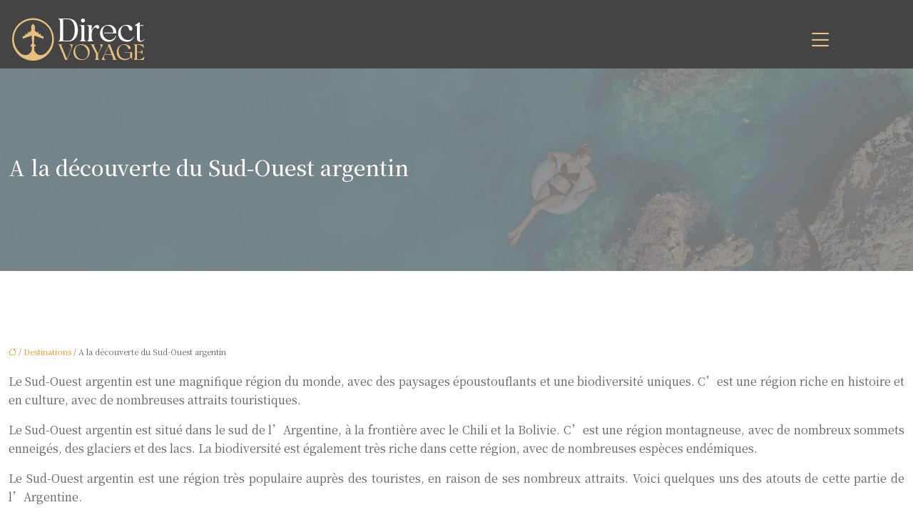

--- FILE ---
content_type: text/html; charset=UTF-8
request_url: https://www.direct-voyage.com/a-la-decouverte-du-sud-ouest-argentin/
body_size: 12352
content:
<!DOCTYPE html>
<html lang="fr-FR">
<head>
<meta charset="UTF-8" />
<meta name="viewport" content="width=device-width">
<link rel="shortcut icon" href="/wp-content/uploads/2022/10/favicon-direct-voyage.svg" />
<script type="application/ld+json">
{
    "@context": "https://schema.org",
    "@graph": [
        {
            "@type": "WebSite",
            "@id": "https://www.direct-voyage.com#website",
            "url": "https://www.direct-voyage.com",
            "name": "direct-voyage",
            "inLanguage": "fr-FR",
            "publisher": {
                "@id": "https://www.direct-voyage.com#organization"
            }
        },
        {
            "@type": "Organization",
            "@id": "https://www.direct-voyage.com#organization",
            "name": "direct-voyage",
            "url": "https://www.direct-voyage.com",
            "logo": {
                "@type": "ImageObject",
                "@id": "https://www.direct-voyage.com#logo",
                "url": "https://www.direct-voyage.com/wp-content/uploads/2022/10/logo-direct-voyage-1.svg"
            }
        },
        {
            "@type": "Person",
            "@id": "https://www.direct-voyage.com/author/direct-voyage#person",
            "name": "admin",
            "jobTitle": "Rédaction Web",
            "url": "https://www.direct-voyage.com/author/direct-voyage",
            "worksFor": {
                "@id": "https://www.direct-voyage.com#organization"
            },
            "image": {
                "@type": "ImageObject",
                "url": ""
            }
        },
        {
            "@type": "WebPage",
            "@id": "https://www.direct-voyage.com/a-la-decouverte-du-sud-ouest-argentin/#webpage",
            "url": "https://www.direct-voyage.com/a-la-decouverte-du-sud-ouest-argentin/",
            "name": "Les merveilles du Sud-Ouest argentin : un voyage inoubliable !",
            "isPartOf": {
                "@id": "https://www.direct-voyage.com#website"
            },
            "breadcrumb": {
                "@id": "https://www.direct-voyage.com/a-la-decouverte-du-sud-ouest-argentin/#breadcrumb"
            },
            "inLanguage": "fr_FR"
        },
        {
            "@type": "Article",
            "@id": "https://www.direct-voyage.com/a-la-decouverte-du-sud-ouest-argentin/#article",
            "headline": "A la découverte du Sud-Ouest argentin",
            "description": "Découvrez les paysages magnifiques et la culture riche du Sud-Ouest argentin De la ville animée de Buenos Aires aux montagnes enneigées de Patagonie, cette région a beaucoup à offrir",
            "mainEntityOfPage": {
                "@id": "https://www.direct-voyage.com/a-la-decouverte-du-sud-ouest-argentin/#webpage"
            },
            "wordCount": 1362,
            "isAccessibleForFree": true,
            "articleSection": [
                "Destinations"
            ],
            "datePublished": "2022-09-24T09:45:32+00:00",
            "author": {
                "@id": "https://www.direct-voyage.com/author/direct-voyage#person"
            },
            "publisher": {
                "@id": "https://www.direct-voyage.com#organization"
            },
            "inLanguage": "fr-FR"
        },
        {
            "@type": "BreadcrumbList",
            "@id": "https://www.direct-voyage.com/a-la-decouverte-du-sud-ouest-argentin/#breadcrumb",
            "itemListElement": [
                {
                    "@type": "ListItem",
                    "position": 1,
                    "name": "Accueil",
                    "item": "https://www.direct-voyage.com/"
                },
                {
                    "@type": "ListItem",
                    "position": 2,
                    "name": "Destinations",
                    "item": "https://www.direct-voyage.com/destinations/"
                },
                {
                    "@type": "ListItem",
                    "position": 3,
                    "name": "A la découverte du Sud-Ouest argentin",
                    "item": "https://www.direct-voyage.com/a-la-decouverte-du-sud-ouest-argentin/"
                }
            ]
        }
    ]
}</script>
<meta name='robots' content='max-image-preview:large' />
	<style>img:is([sizes="auto" i], [sizes^="auto," i]) { contain-intrinsic-size: 3000px 1500px }</style>
	<title>Les merveilles du Sud-Ouest argentin : un voyage inoubliable !</title><meta name="description" content="Découvrez les paysages magnifiques et la culture riche du Sud-Ouest argentin De la ville animée de Buenos Aires aux montagnes enneigées de Patagonie, cette région a beaucoup à offrir"><link rel='stylesheet' id='wp-block-library-css' href='https://www.direct-voyage.com/wp-includes/css/dist/block-library/style.min.css?ver=948e9564bf13525f8605b4c54dae2262' type='text/css' media='all' />
<style id='global-styles-inline-css' type='text/css'>
:root{--wp--preset--aspect-ratio--square: 1;--wp--preset--aspect-ratio--4-3: 4/3;--wp--preset--aspect-ratio--3-4: 3/4;--wp--preset--aspect-ratio--3-2: 3/2;--wp--preset--aspect-ratio--2-3: 2/3;--wp--preset--aspect-ratio--16-9: 16/9;--wp--preset--aspect-ratio--9-16: 9/16;--wp--preset--color--black: #000000;--wp--preset--color--cyan-bluish-gray: #abb8c3;--wp--preset--color--white: #ffffff;--wp--preset--color--pale-pink: #f78da7;--wp--preset--color--vivid-red: #cf2e2e;--wp--preset--color--luminous-vivid-orange: #ff6900;--wp--preset--color--luminous-vivid-amber: #fcb900;--wp--preset--color--light-green-cyan: #7bdcb5;--wp--preset--color--vivid-green-cyan: #00d084;--wp--preset--color--pale-cyan-blue: #8ed1fc;--wp--preset--color--vivid-cyan-blue: #0693e3;--wp--preset--color--vivid-purple: #9b51e0;--wp--preset--color--base: #f9f9f9;--wp--preset--color--base-2: #ffffff;--wp--preset--color--contrast: #111111;--wp--preset--color--contrast-2: #636363;--wp--preset--color--contrast-3: #A4A4A4;--wp--preset--color--accent: #cfcabe;--wp--preset--color--accent-2: #c2a990;--wp--preset--color--accent-3: #d8613c;--wp--preset--color--accent-4: #b1c5a4;--wp--preset--color--accent-5: #b5bdbc;--wp--preset--gradient--vivid-cyan-blue-to-vivid-purple: linear-gradient(135deg,rgba(6,147,227,1) 0%,rgb(155,81,224) 100%);--wp--preset--gradient--light-green-cyan-to-vivid-green-cyan: linear-gradient(135deg,rgb(122,220,180) 0%,rgb(0,208,130) 100%);--wp--preset--gradient--luminous-vivid-amber-to-luminous-vivid-orange: linear-gradient(135deg,rgba(252,185,0,1) 0%,rgba(255,105,0,1) 100%);--wp--preset--gradient--luminous-vivid-orange-to-vivid-red: linear-gradient(135deg,rgba(255,105,0,1) 0%,rgb(207,46,46) 100%);--wp--preset--gradient--very-light-gray-to-cyan-bluish-gray: linear-gradient(135deg,rgb(238,238,238) 0%,rgb(169,184,195) 100%);--wp--preset--gradient--cool-to-warm-spectrum: linear-gradient(135deg,rgb(74,234,220) 0%,rgb(151,120,209) 20%,rgb(207,42,186) 40%,rgb(238,44,130) 60%,rgb(251,105,98) 80%,rgb(254,248,76) 100%);--wp--preset--gradient--blush-light-purple: linear-gradient(135deg,rgb(255,206,236) 0%,rgb(152,150,240) 100%);--wp--preset--gradient--blush-bordeaux: linear-gradient(135deg,rgb(254,205,165) 0%,rgb(254,45,45) 50%,rgb(107,0,62) 100%);--wp--preset--gradient--luminous-dusk: linear-gradient(135deg,rgb(255,203,112) 0%,rgb(199,81,192) 50%,rgb(65,88,208) 100%);--wp--preset--gradient--pale-ocean: linear-gradient(135deg,rgb(255,245,203) 0%,rgb(182,227,212) 50%,rgb(51,167,181) 100%);--wp--preset--gradient--electric-grass: linear-gradient(135deg,rgb(202,248,128) 0%,rgb(113,206,126) 100%);--wp--preset--gradient--midnight: linear-gradient(135deg,rgb(2,3,129) 0%,rgb(40,116,252) 100%);--wp--preset--gradient--gradient-1: linear-gradient(to bottom, #cfcabe 0%, #F9F9F9 100%);--wp--preset--gradient--gradient-2: linear-gradient(to bottom, #C2A990 0%, #F9F9F9 100%);--wp--preset--gradient--gradient-3: linear-gradient(to bottom, #D8613C 0%, #F9F9F9 100%);--wp--preset--gradient--gradient-4: linear-gradient(to bottom, #B1C5A4 0%, #F9F9F9 100%);--wp--preset--gradient--gradient-5: linear-gradient(to bottom, #B5BDBC 0%, #F9F9F9 100%);--wp--preset--gradient--gradient-6: linear-gradient(to bottom, #A4A4A4 0%, #F9F9F9 100%);--wp--preset--gradient--gradient-7: linear-gradient(to bottom, #cfcabe 50%, #F9F9F9 50%);--wp--preset--gradient--gradient-8: linear-gradient(to bottom, #C2A990 50%, #F9F9F9 50%);--wp--preset--gradient--gradient-9: linear-gradient(to bottom, #D8613C 50%, #F9F9F9 50%);--wp--preset--gradient--gradient-10: linear-gradient(to bottom, #B1C5A4 50%, #F9F9F9 50%);--wp--preset--gradient--gradient-11: linear-gradient(to bottom, #B5BDBC 50%, #F9F9F9 50%);--wp--preset--gradient--gradient-12: linear-gradient(to bottom, #A4A4A4 50%, #F9F9F9 50%);--wp--preset--font-size--small: 13px;--wp--preset--font-size--medium: 20px;--wp--preset--font-size--large: 36px;--wp--preset--font-size--x-large: 42px;--wp--preset--spacing--20: min(1.5rem, 2vw);--wp--preset--spacing--30: min(2.5rem, 3vw);--wp--preset--spacing--40: min(4rem, 5vw);--wp--preset--spacing--50: min(6.5rem, 8vw);--wp--preset--spacing--60: min(10.5rem, 13vw);--wp--preset--spacing--70: 3.38rem;--wp--preset--spacing--80: 5.06rem;--wp--preset--spacing--10: 1rem;--wp--preset--shadow--natural: 6px 6px 9px rgba(0, 0, 0, 0.2);--wp--preset--shadow--deep: 12px 12px 50px rgba(0, 0, 0, 0.4);--wp--preset--shadow--sharp: 6px 6px 0px rgba(0, 0, 0, 0.2);--wp--preset--shadow--outlined: 6px 6px 0px -3px rgba(255, 255, 255, 1), 6px 6px rgba(0, 0, 0, 1);--wp--preset--shadow--crisp: 6px 6px 0px rgba(0, 0, 0, 1);}:root { --wp--style--global--content-size: 1320px;--wp--style--global--wide-size: 1920px; }:where(body) { margin: 0; }.wp-site-blocks { padding-top: var(--wp--style--root--padding-top); padding-bottom: var(--wp--style--root--padding-bottom); }.has-global-padding { padding-right: var(--wp--style--root--padding-right); padding-left: var(--wp--style--root--padding-left); }.has-global-padding > .alignfull { margin-right: calc(var(--wp--style--root--padding-right) * -1); margin-left: calc(var(--wp--style--root--padding-left) * -1); }.has-global-padding :where(:not(.alignfull.is-layout-flow) > .has-global-padding:not(.wp-block-block, .alignfull)) { padding-right: 0; padding-left: 0; }.has-global-padding :where(:not(.alignfull.is-layout-flow) > .has-global-padding:not(.wp-block-block, .alignfull)) > .alignfull { margin-left: 0; margin-right: 0; }.wp-site-blocks > .alignleft { float: left; margin-right: 2em; }.wp-site-blocks > .alignright { float: right; margin-left: 2em; }.wp-site-blocks > .aligncenter { justify-content: center; margin-left: auto; margin-right: auto; }:where(.wp-site-blocks) > * { margin-block-start: 1.2rem; margin-block-end: 0; }:where(.wp-site-blocks) > :first-child { margin-block-start: 0; }:where(.wp-site-blocks) > :last-child { margin-block-end: 0; }:root { --wp--style--block-gap: 1.2rem; }:root :where(.is-layout-flow) > :first-child{margin-block-start: 0;}:root :where(.is-layout-flow) > :last-child{margin-block-end: 0;}:root :where(.is-layout-flow) > *{margin-block-start: 1.2rem;margin-block-end: 0;}:root :where(.is-layout-constrained) > :first-child{margin-block-start: 0;}:root :where(.is-layout-constrained) > :last-child{margin-block-end: 0;}:root :where(.is-layout-constrained) > *{margin-block-start: 1.2rem;margin-block-end: 0;}:root :where(.is-layout-flex){gap: 1.2rem;}:root :where(.is-layout-grid){gap: 1.2rem;}.is-layout-flow > .alignleft{float: left;margin-inline-start: 0;margin-inline-end: 2em;}.is-layout-flow > .alignright{float: right;margin-inline-start: 2em;margin-inline-end: 0;}.is-layout-flow > .aligncenter{margin-left: auto !important;margin-right: auto !important;}.is-layout-constrained > .alignleft{float: left;margin-inline-start: 0;margin-inline-end: 2em;}.is-layout-constrained > .alignright{float: right;margin-inline-start: 2em;margin-inline-end: 0;}.is-layout-constrained > .aligncenter{margin-left: auto !important;margin-right: auto !important;}.is-layout-constrained > :where(:not(.alignleft):not(.alignright):not(.alignfull)){max-width: var(--wp--style--global--content-size);margin-left: auto !important;margin-right: auto !important;}.is-layout-constrained > .alignwide{max-width: var(--wp--style--global--wide-size);}body .is-layout-flex{display: flex;}.is-layout-flex{flex-wrap: wrap;align-items: center;}.is-layout-flex > :is(*, div){margin: 0;}body .is-layout-grid{display: grid;}.is-layout-grid > :is(*, div){margin: 0;}body{--wp--style--root--padding-top: 0px;--wp--style--root--padding-right: var(--wp--preset--spacing--50);--wp--style--root--padding-bottom: 0px;--wp--style--root--padding-left: var(--wp--preset--spacing--50);}a:where(:not(.wp-element-button)){text-decoration: underline;}:root :where(a:where(:not(.wp-element-button)):hover){text-decoration: none;}:root :where(.wp-element-button, .wp-block-button__link){background-color: var(--wp--preset--color--contrast);border-radius: .33rem;border-color: var(--wp--preset--color--contrast);border-width: 0;color: var(--wp--preset--color--base);font-family: inherit;font-size: var(--wp--preset--font-size--small);font-style: normal;font-weight: 500;line-height: inherit;padding-top: 0.6rem;padding-right: 1rem;padding-bottom: 0.6rem;padding-left: 1rem;text-decoration: none;}:root :where(.wp-element-button:hover, .wp-block-button__link:hover){background-color: var(--wp--preset--color--contrast-2);border-color: var(--wp--preset--color--contrast-2);color: var(--wp--preset--color--base);}:root :where(.wp-element-button:focus, .wp-block-button__link:focus){background-color: var(--wp--preset--color--contrast-2);border-color: var(--wp--preset--color--contrast-2);color: var(--wp--preset--color--base);outline-color: var(--wp--preset--color--contrast);outline-offset: 2px;outline-style: dotted;outline-width: 1px;}:root :where(.wp-element-button:active, .wp-block-button__link:active){background-color: var(--wp--preset--color--contrast);color: var(--wp--preset--color--base);}:root :where(.wp-element-caption, .wp-block-audio figcaption, .wp-block-embed figcaption, .wp-block-gallery figcaption, .wp-block-image figcaption, .wp-block-table figcaption, .wp-block-video figcaption){color: var(--wp--preset--color--contrast-2);font-family: var(--wp--preset--font-family--body);font-size: 0.8rem;}.has-black-color{color: var(--wp--preset--color--black) !important;}.has-cyan-bluish-gray-color{color: var(--wp--preset--color--cyan-bluish-gray) !important;}.has-white-color{color: var(--wp--preset--color--white) !important;}.has-pale-pink-color{color: var(--wp--preset--color--pale-pink) !important;}.has-vivid-red-color{color: var(--wp--preset--color--vivid-red) !important;}.has-luminous-vivid-orange-color{color: var(--wp--preset--color--luminous-vivid-orange) !important;}.has-luminous-vivid-amber-color{color: var(--wp--preset--color--luminous-vivid-amber) !important;}.has-light-green-cyan-color{color: var(--wp--preset--color--light-green-cyan) !important;}.has-vivid-green-cyan-color{color: var(--wp--preset--color--vivid-green-cyan) !important;}.has-pale-cyan-blue-color{color: var(--wp--preset--color--pale-cyan-blue) !important;}.has-vivid-cyan-blue-color{color: var(--wp--preset--color--vivid-cyan-blue) !important;}.has-vivid-purple-color{color: var(--wp--preset--color--vivid-purple) !important;}.has-base-color{color: var(--wp--preset--color--base) !important;}.has-base-2-color{color: var(--wp--preset--color--base-2) !important;}.has-contrast-color{color: var(--wp--preset--color--contrast) !important;}.has-contrast-2-color{color: var(--wp--preset--color--contrast-2) !important;}.has-contrast-3-color{color: var(--wp--preset--color--contrast-3) !important;}.has-accent-color{color: var(--wp--preset--color--accent) !important;}.has-accent-2-color{color: var(--wp--preset--color--accent-2) !important;}.has-accent-3-color{color: var(--wp--preset--color--accent-3) !important;}.has-accent-4-color{color: var(--wp--preset--color--accent-4) !important;}.has-accent-5-color{color: var(--wp--preset--color--accent-5) !important;}.has-black-background-color{background-color: var(--wp--preset--color--black) !important;}.has-cyan-bluish-gray-background-color{background-color: var(--wp--preset--color--cyan-bluish-gray) !important;}.has-white-background-color{background-color: var(--wp--preset--color--white) !important;}.has-pale-pink-background-color{background-color: var(--wp--preset--color--pale-pink) !important;}.has-vivid-red-background-color{background-color: var(--wp--preset--color--vivid-red) !important;}.has-luminous-vivid-orange-background-color{background-color: var(--wp--preset--color--luminous-vivid-orange) !important;}.has-luminous-vivid-amber-background-color{background-color: var(--wp--preset--color--luminous-vivid-amber) !important;}.has-light-green-cyan-background-color{background-color: var(--wp--preset--color--light-green-cyan) !important;}.has-vivid-green-cyan-background-color{background-color: var(--wp--preset--color--vivid-green-cyan) !important;}.has-pale-cyan-blue-background-color{background-color: var(--wp--preset--color--pale-cyan-blue) !important;}.has-vivid-cyan-blue-background-color{background-color: var(--wp--preset--color--vivid-cyan-blue) !important;}.has-vivid-purple-background-color{background-color: var(--wp--preset--color--vivid-purple) !important;}.has-base-background-color{background-color: var(--wp--preset--color--base) !important;}.has-base-2-background-color{background-color: var(--wp--preset--color--base-2) !important;}.has-contrast-background-color{background-color: var(--wp--preset--color--contrast) !important;}.has-contrast-2-background-color{background-color: var(--wp--preset--color--contrast-2) !important;}.has-contrast-3-background-color{background-color: var(--wp--preset--color--contrast-3) !important;}.has-accent-background-color{background-color: var(--wp--preset--color--accent) !important;}.has-accent-2-background-color{background-color: var(--wp--preset--color--accent-2) !important;}.has-accent-3-background-color{background-color: var(--wp--preset--color--accent-3) !important;}.has-accent-4-background-color{background-color: var(--wp--preset--color--accent-4) !important;}.has-accent-5-background-color{background-color: var(--wp--preset--color--accent-5) !important;}.has-black-border-color{border-color: var(--wp--preset--color--black) !important;}.has-cyan-bluish-gray-border-color{border-color: var(--wp--preset--color--cyan-bluish-gray) !important;}.has-white-border-color{border-color: var(--wp--preset--color--white) !important;}.has-pale-pink-border-color{border-color: var(--wp--preset--color--pale-pink) !important;}.has-vivid-red-border-color{border-color: var(--wp--preset--color--vivid-red) !important;}.has-luminous-vivid-orange-border-color{border-color: var(--wp--preset--color--luminous-vivid-orange) !important;}.has-luminous-vivid-amber-border-color{border-color: var(--wp--preset--color--luminous-vivid-amber) !important;}.has-light-green-cyan-border-color{border-color: var(--wp--preset--color--light-green-cyan) !important;}.has-vivid-green-cyan-border-color{border-color: var(--wp--preset--color--vivid-green-cyan) !important;}.has-pale-cyan-blue-border-color{border-color: var(--wp--preset--color--pale-cyan-blue) !important;}.has-vivid-cyan-blue-border-color{border-color: var(--wp--preset--color--vivid-cyan-blue) !important;}.has-vivid-purple-border-color{border-color: var(--wp--preset--color--vivid-purple) !important;}.has-base-border-color{border-color: var(--wp--preset--color--base) !important;}.has-base-2-border-color{border-color: var(--wp--preset--color--base-2) !important;}.has-contrast-border-color{border-color: var(--wp--preset--color--contrast) !important;}.has-contrast-2-border-color{border-color: var(--wp--preset--color--contrast-2) !important;}.has-contrast-3-border-color{border-color: var(--wp--preset--color--contrast-3) !important;}.has-accent-border-color{border-color: var(--wp--preset--color--accent) !important;}.has-accent-2-border-color{border-color: var(--wp--preset--color--accent-2) !important;}.has-accent-3-border-color{border-color: var(--wp--preset--color--accent-3) !important;}.has-accent-4-border-color{border-color: var(--wp--preset--color--accent-4) !important;}.has-accent-5-border-color{border-color: var(--wp--preset--color--accent-5) !important;}.has-vivid-cyan-blue-to-vivid-purple-gradient-background{background: var(--wp--preset--gradient--vivid-cyan-blue-to-vivid-purple) !important;}.has-light-green-cyan-to-vivid-green-cyan-gradient-background{background: var(--wp--preset--gradient--light-green-cyan-to-vivid-green-cyan) !important;}.has-luminous-vivid-amber-to-luminous-vivid-orange-gradient-background{background: var(--wp--preset--gradient--luminous-vivid-amber-to-luminous-vivid-orange) !important;}.has-luminous-vivid-orange-to-vivid-red-gradient-background{background: var(--wp--preset--gradient--luminous-vivid-orange-to-vivid-red) !important;}.has-very-light-gray-to-cyan-bluish-gray-gradient-background{background: var(--wp--preset--gradient--very-light-gray-to-cyan-bluish-gray) !important;}.has-cool-to-warm-spectrum-gradient-background{background: var(--wp--preset--gradient--cool-to-warm-spectrum) !important;}.has-blush-light-purple-gradient-background{background: var(--wp--preset--gradient--blush-light-purple) !important;}.has-blush-bordeaux-gradient-background{background: var(--wp--preset--gradient--blush-bordeaux) !important;}.has-luminous-dusk-gradient-background{background: var(--wp--preset--gradient--luminous-dusk) !important;}.has-pale-ocean-gradient-background{background: var(--wp--preset--gradient--pale-ocean) !important;}.has-electric-grass-gradient-background{background: var(--wp--preset--gradient--electric-grass) !important;}.has-midnight-gradient-background{background: var(--wp--preset--gradient--midnight) !important;}.has-gradient-1-gradient-background{background: var(--wp--preset--gradient--gradient-1) !important;}.has-gradient-2-gradient-background{background: var(--wp--preset--gradient--gradient-2) !important;}.has-gradient-3-gradient-background{background: var(--wp--preset--gradient--gradient-3) !important;}.has-gradient-4-gradient-background{background: var(--wp--preset--gradient--gradient-4) !important;}.has-gradient-5-gradient-background{background: var(--wp--preset--gradient--gradient-5) !important;}.has-gradient-6-gradient-background{background: var(--wp--preset--gradient--gradient-6) !important;}.has-gradient-7-gradient-background{background: var(--wp--preset--gradient--gradient-7) !important;}.has-gradient-8-gradient-background{background: var(--wp--preset--gradient--gradient-8) !important;}.has-gradient-9-gradient-background{background: var(--wp--preset--gradient--gradient-9) !important;}.has-gradient-10-gradient-background{background: var(--wp--preset--gradient--gradient-10) !important;}.has-gradient-11-gradient-background{background: var(--wp--preset--gradient--gradient-11) !important;}.has-gradient-12-gradient-background{background: var(--wp--preset--gradient--gradient-12) !important;}.has-small-font-size{font-size: var(--wp--preset--font-size--small) !important;}.has-medium-font-size{font-size: var(--wp--preset--font-size--medium) !important;}.has-large-font-size{font-size: var(--wp--preset--font-size--large) !important;}.has-x-large-font-size{font-size: var(--wp--preset--font-size--x-large) !important;}
:root :where(.wp-block-pullquote){border-radius: var(--wp--preset--spacing--20);font-family: var(--wp--preset--font-family--heading);font-size: var(--wp--preset--font-size--x-large);font-style: italic;font-weight: 400;letter-spacing: 0em;line-height: 1.5;padding-top: var(--wp--preset--spacing--40);padding-bottom: var(--wp--preset--spacing--40);}
:root :where(.wp-block-pullquote cite){font-family: var(--wp--preset--font-family--body);font-size: var(--wp--preset--font-size--medium);font-style: normal;}
:root :where(.wp-block-avatar img){border-radius: 90px;}
:root :where(.wp-block-buttons-is-layout-flow) > :first-child{margin-block-start: 0;}:root :where(.wp-block-buttons-is-layout-flow) > :last-child{margin-block-end: 0;}:root :where(.wp-block-buttons-is-layout-flow) > *{margin-block-start: 0.7rem;margin-block-end: 0;}:root :where(.wp-block-buttons-is-layout-constrained) > :first-child{margin-block-start: 0;}:root :where(.wp-block-buttons-is-layout-constrained) > :last-child{margin-block-end: 0;}:root :where(.wp-block-buttons-is-layout-constrained) > *{margin-block-start: 0.7rem;margin-block-end: 0;}:root :where(.wp-block-buttons-is-layout-flex){gap: 0.7rem;}:root :where(.wp-block-buttons-is-layout-grid){gap: 0.7rem;}
:root :where(.wp-block-calendar table, .wp-block-calendar th){color: var(--wp--preset--color--contrast);}:root :where(.wp-block-calendar.wp-block-calendar table:where(:not(.has-text-color)) th){background-color:var(--wp--preset--color--contrast-2);color:var(--wp--preset--color--base);border-color:var(--wp--preset--color--contrast-2)}:root :where(.wp-block-calendar table:where(:not(.has-text-color)) td){border-color:var(--wp--preset--color--contrast-2)}
:root :where(.wp-block-categories){padding-right: 0px;padding-left: 0px;}:root :where(.wp-block-categories){list-style-type:none;}:root :where(.wp-block-categories li){margin-bottom: 0.5rem;}
:root :where(.wp-block-code){background-color: var(--wp--preset--color--base-2);border-radius: var(--wp--preset--spacing--20);border-color: var(--wp--preset--color--contrast);color: var(--wp--preset--color--contrast-2);font-size: var(--wp--preset--font-size--medium);font-style: normal;font-weight: 400;line-height: 1.6;padding-top: calc(var(--wp--preset--spacing--30) + 0.75rem);padding-right: calc(var(--wp--preset--spacing--30) + 0.75rem);padding-bottom: calc(var(--wp--preset--spacing--30) + 0.75rem);padding-left: calc(var(--wp--preset--spacing--30) + 0.75rem);}
:root :where(.wp-block-comment-author-name){color: var(--wp--preset--color--contrast);font-size: var(--wp--preset--font-size--small);font-style: normal;font-weight: 600;}
:root :where(.wp-block-comment-author-name a:where(:not(.wp-element-button))){text-decoration: none;}
:root :where(.wp-block-comment-author-name a:where(:not(.wp-element-button)):hover){text-decoration: none;}
:root :where(.wp-block-comment-content){font-size: var(--wp--preset--font-size--small);margin-top: var(--wp--preset--spacing--20);margin-bottom: var(--wp--preset--spacing--20);}
:root :where(.wp-block-comment-date){color: var(--wp--preset--color--contrast-2);font-size: var(--wp--preset--font-size--small);margin-top: 0px;margin-bottom: 0px;}
:root :where(.wp-block-comment-date a:where(:not(.wp-element-button))){color: var(--wp--preset--color--contrast-2);text-decoration: none;}
:root :where(.wp-block-comment-date a:where(:not(.wp-element-button)):hover){text-decoration: none;}
:root :where(.wp-block-comment-edit-link){font-size: var(--wp--preset--font-size--small);}
:root :where(.wp-block-comment-edit-link a:where(:not(.wp-element-button))){color: var(--wp--preset--color--contrast-2);text-decoration: none;}
:root :where(.wp-block-comment-edit-link a:where(:not(.wp-element-button)):hover){text-decoration: none;}
:root :where(.wp-block-comment-reply-link){font-size: var(--wp--preset--font-size--small);}
:root :where(.wp-block-comment-reply-link a:where(:not(.wp-element-button))){color: var(--wp--preset--color--contrast-2);text-decoration: none;}
:root :where(.wp-block-comment-reply-link a:where(:not(.wp-element-button)):hover){text-decoration: none;}
:root :where(.wp-block-post-comments-form textarea, .wp-block-post-comments-form input){border-radius:.33rem}
:root :where(.wp-block-comments-pagination){font-size: var(--wp--preset--font-size--small);}
:root :where(.wp-block-comments-pagination-next){font-size: var(--wp--preset--font-size--small);}
:root :where(.wp-block-comments-pagination-numbers){font-size: var(--wp--preset--font-size--small);}
:root :where(.wp-block-comments-pagination-previous){font-size: var(--wp--preset--font-size--small);}
:root :where(.wp-block-footnotes){font-size: var(--wp--preset--font-size--small);}
:root :where(.wp-block-gallery){margin-bottom: var(--wp--preset--spacing--50);}
:root :where(.wp-block-list){padding-left: var(--wp--preset--spacing--10);}
:root :where(.wp-block-loginout input){border-radius:.33rem;padding:calc(0.667em + 2px);border:1px solid #949494;}
:root :where(.wp-block-navigation){font-weight: 500;}
:root :where(.wp-block-navigation a:where(:not(.wp-element-button))){text-decoration: none;}
:root :where(.wp-block-navigation a:where(:not(.wp-element-button)):hover){text-decoration: none;}
:root :where(.wp-block-post-author){font-size: var(--wp--preset--font-size--small);}
:root :where(.wp-block-post-author-name){font-size: var(--wp--preset--font-size--small);}
:root :where(.wp-block-post-author-name a:where(:not(.wp-element-button))){text-decoration: none;}
:root :where(.wp-block-post-author-name a:where(:not(.wp-element-button)):hover){text-decoration: none;}
:root :where(.wp-block-post-date){color: var(--wp--preset--color--contrast-2);font-size: var(--wp--preset--font-size--small);}
:root :where(.wp-block-post-date a:where(:not(.wp-element-button))){color: var(--wp--preset--color--contrast-2);text-decoration: none;}
:root :where(.wp-block-post-date a:where(:not(.wp-element-button)):hover){text-decoration: none;}
:root :where(.wp-block-post-excerpt){line-height: 1.6;}
:root :where(.wp-block-post-featured-image img, .wp-block-post-featured-image .block-editor-media-placeholder, .wp-block-post-featured-image .wp-block-post-featured-image__overlay){border-radius: var(--wp--preset--spacing--20);}
:root :where(.wp-block-post-terms){font-size: var(--wp--preset--font-size--small);}:root :where(.wp-block-post-terms .wp-block-post-terms__prefix){color: var(--wp--preset--color--contrast-2);}
:root :where(.wp-block-post-terms a:where(:not(.wp-element-button))){text-decoration: none;}
:root :where(.wp-block-post-terms a:where(:not(.wp-element-button)):hover){text-decoration: none;}
:root :where(.wp-block-post-title a:where(:not(.wp-element-button))){text-decoration: none;}
:root :where(.wp-block-post-title a:where(:not(.wp-element-button)):hover){text-decoration: none;}
:root :where(.wp-block-query-title span){font-style: italic;}
:root :where(.wp-block-query-no-results){padding-top: var(--wp--preset--spacing--30);}
:root :where(.wp-block-quote){background-color: var(--wp--preset--color--base-2);border-radius: var(--wp--preset--spacing--20);font-family: var(--wp--preset--font-family--heading);font-size: var(--wp--preset--font-size--large);font-style: italic;line-height: 1.3;padding-top: calc(var(--wp--preset--spacing--30) + 0.75rem);padding-right: calc(var(--wp--preset--spacing--30) + 0.75rem);padding-bottom: calc(var(--wp--preset--spacing--30) + 0.75rem);padding-left: calc(var(--wp--preset--spacing--30) + 0.75rem);}:root :where(.wp-block-quote :where(p)){margin-block-start:0;margin-block-end:calc(var(--wp--preset--spacing--10) + 0.5rem);}:root :where(.wp-block-quote :where(:last-child)){margin-block-end:0;}:root :where(.wp-block-quote.has-text-align-right.is-style-plain, .rtl .is-style-plain.wp-block-quote:not(.has-text-align-center):not(.has-text-align-left)){border-width: 0 2px 0 0;padding-left:calc(var(--wp--preset--spacing--20) + 0.5rem);padding-right:calc(var(--wp--preset--spacing--20) + 0.5rem);}:root :where(.wp-block-quote.has-text-align-left.is-style-plain, body:not(.rtl) .is-style-plain.wp-block-quote:not(.has-text-align-center):not(.has-text-align-right)){border-width: 0 0 0 2px;padding-left:calc(var(--wp--preset--spacing--20) + 0.5rem);padding-right:calc(var(--wp--preset--spacing--20) + 0.5rem)}
:root :where(.wp-block-quote cite){font-family: var(--wp--preset--font-family--body);font-size: var(--wp--preset--font-size--small);font-style: normal;}
:root :where(.wp-block-search .wp-block-search__label, .wp-block-search .wp-block-search__input, .wp-block-search .wp-block-search__button){font-size: var(--wp--preset--font-size--small);}:root :where(.wp-block-search .wp-block-search__input){border-radius:.33rem}
:root :where(.wp-block-search .wp-element-button,.wp-block-search  .wp-block-button__link){border-radius: .33rem;}
:root :where(.wp-block-separator){border-color: currentColor;border-width: 0 0 1px 0;border-style: solid;color: var(--wp--preset--color--contrast);}:root :where(.wp-block-separator){}:root :where(.wp-block-separator:not(.is-style-wide):not(.is-style-dots):not(.alignwide):not(.alignfull)){width: var(--wp--preset--spacing--60)}
:root :where(.wp-block-site-tagline){color: var(--wp--preset--color--contrast-2);font-size: var(--wp--preset--font-size--small);}
:root :where(.wp-block-site-title){font-family: var(--wp--preset--font-family--body);font-size: 1.2rem;font-style: normal;font-weight: 600;}
:root :where(.wp-block-site-title a:where(:not(.wp-element-button))){text-decoration: none;}
:root :where(.wp-block-site-title a:where(:not(.wp-element-button)):hover){text-decoration: none;}
</style>
<link rel='stylesheet' id='default-css' href='https://www.direct-voyage.com/wp-content/themes/factory-templates-4/style.css?ver=948e9564bf13525f8605b4c54dae2262' type='text/css' media='all' />
<link rel='stylesheet' id='bootstrap5-css' href='https://www.direct-voyage.com/wp-content/themes/factory-templates-4/css/bootstrap.min.css?ver=948e9564bf13525f8605b4c54dae2262' type='text/css' media='all' />
<link rel='stylesheet' id='bootstrap-icon-css' href='https://www.direct-voyage.com/wp-content/themes/factory-templates-4/css/bootstrap-icons.css?ver=948e9564bf13525f8605b4c54dae2262' type='text/css' media='all' />
<link rel='stylesheet' id='global-css' href='https://www.direct-voyage.com/wp-content/themes/factory-templates-4/css/global.css?ver=948e9564bf13525f8605b4c54dae2262' type='text/css' media='all' />
<link rel='stylesheet' id='light-theme-css' href='https://www.direct-voyage.com/wp-content/themes/factory-templates-4/css/light.css?ver=948e9564bf13525f8605b4c54dae2262' type='text/css' media='all' />
<script type="text/javascript" src="https://code.jquery.com/jquery-3.2.1.min.js?ver=948e9564bf13525f8605b4c54dae2262" id="jquery3.2.1-js"></script>
<script type="text/javascript" src="https://www.direct-voyage.com/wp-content/themes/factory-templates-4/js/fn.js?ver=948e9564bf13525f8605b4c54dae2262" id="default_script-js"></script>
<link rel="https://api.w.org/" href="https://www.direct-voyage.com/wp-json/" /><link rel="alternate" title="JSON" type="application/json" href="https://www.direct-voyage.com/wp-json/wp/v2/posts/142" /><link rel="EditURI" type="application/rsd+xml" title="RSD" href="https://www.direct-voyage.com/xmlrpc.php?rsd" />
<link rel="canonical" href="https://www.direct-voyage.com/a-la-decouverte-du-sud-ouest-argentin/" />
<link rel='shortlink' href='https://www.direct-voyage.com/?p=142' />
<link rel="alternate" title="oEmbed (JSON)" type="application/json+oembed" href="https://www.direct-voyage.com/wp-json/oembed/1.0/embed?url=https%3A%2F%2Fwww.direct-voyage.com%2Fa-la-decouverte-du-sud-ouest-argentin%2F" />
<link rel="alternate" title="oEmbed (XML)" type="text/xml+oembed" href="https://www.direct-voyage.com/wp-json/oembed/1.0/embed?url=https%3A%2F%2Fwww.direct-voyage.com%2Fa-la-decouverte-du-sud-ouest-argentin%2F&#038;format=xml" />
 
<meta name="google-site-verification" content="mPF_B5dIszPY72dye1FGmbPFXq4TpRSTk923OVbAF1o" />
<meta name="google-site-verification" content="IDd2SQ18CVD95QDk0O-WrseW4TfUeXMrJv2QBrSNIik" />
<link rel="preconnect" href="https://fonts.googleapis.com">
<link rel="preconnect" href="https://fonts.gstatic.com" crossorigin>
<link href="https://fonts.googleapis.com/css2?family=Noto+Serif+HK:wght@400;500&display=swap" rel="stylesheet">
 
<style type="text/css">
.default_color_background,.menu-bars{background-color : #444 }.default_color_text,a,h1 span,h2 span,h3 span,h4 span,h5 span,h6 span{color :#444 }.navigation li a,.navigation li.disabled,.navigation li.active a,.owl-dots .owl-dot.active span,.owl-dots .owl-dot:hover span{background-color: #444;}
.block-spc{border-color:#444}
.page-content a{color : #ed951a }.page-content a:hover{color : #e8c17f }.home .body-content a{color : #ed951a }.home .body-content a:hover{color : #e8c17f }body:not(.home) .main-navigation{background-color:#444444}.main-navigation .menu-humber-right,.menu-hamb-left,.creative-left{background-color:#e8c17f}.main-navigation {padding:15px 20px 0px;}.main-navigation.scrolled{padding:0px 0px;}.main-navigation.scrolled{background-color:#444444;}.main-navigation.scrolled{box-shadow: none;-moz-box-shadow: none;-webkit-box-shadow: none;}.main-navigation .logo-main{height: auto;}.main-navigation  .logo-sticky{height: auto;}.main-navigation .sub-menu{background-color: #e8c17f;}nav li a{font-size:17px;}nav li a{line-height:40px;}nav li a{color:#444444!important;}nav li:hover > a,.current-menu-item > a{color:#ed951a!important;}.sub-menu a{color:#333333!important;}.archive h1{color:#fff!important;}.category .subheader,.single .subheader{padding:120px 0px }.archive h1{text-align:center!important;} .archive h2,.cat-description h2{font-size:25px} .archive h2 a,.cat-description h2{color:#444!important;}.archive .readmore{background-color:#e1a944;}.archive .readmore{color:#ffffff;}.archive .readmore:hover{background-color:#333333;}.archive .readmore:hover{color:#ffffff;}.archive .readmore{padding:10px 18px;}.single h1{color:#fff!important;}.single .the-post h2{color:#444!important;}.single .the-post h3{color:#444!important;}.single .the-post h4{color:#444!important;}.single .the-post h5{color:#444!important;}.single .the-post h6{color:#444!important;} .single .post-content a{color:#ed951a} .single .post-content a:hover{color:#e8c17f}.single h1{text-align:left!important;}.single h1{font-size: 30px}.single h2{font-size: 25px}.single h3{font-size: 21px}.single h4{font-size: 18px}.single h5{font-size: 16px}.single h6{font-size: 14px}footer{background-position:top } #back_to_top{background-color:#e1a845;}#back_to_top i, #back_to_top svg{color:#ffffff;} footer{padding:100px 0 0px} #back_to_top {padding:4px 10px 4px;}</style>
<style>:root {
    --color-primary: #444;
    --color-primary-light: #585858;
    --color-primary-dark: #2f2f2f;
    --color-primary-hover: #3d3d3d;
    --color-primary-muted: #6c6c6c;
            --color-background: #fff;
    --color-text: #ffffff;
} </style>
<style id="custom-st" type="text/css">
body{font-family:'Noto Serif HK',serif;font-size:16px;font-weight:400;line-height:26px;color:#626262;overflow-x:hidden;}.main-navigation .navbar{padding-right:7em;}h1,h2,h3,h4,h5,h6{font-weight:500;}.main-navigation .sub-menu{box-shadow:none;}.main-navigation .menu-btn{font-size:35px;}.slider {background-size:auto !important;}footer{color:#a6a6a6;font-size:15px;}footer .footer-widget{line-height:30px;margin-bottom:23px!important;color:#fff;padding-bottom:15px;font-size:19px!important;font-weight:700;text-transform:uppercase;position:relative;border-bottom:none!important;}footer .footer-widget:after{background-color:#71683d;height:2px;width:40px;content:'';position:absolute;bottom:0;left:0;}footer .copyright{border-top:1px solid rgba(255,255,255,0.1) !important;padding:25px 0;color:#a6a6a6;text-align:center;margin-top:70px;}footer ul{list-style:none;margin:0;padding:0;}footer ul li{left:0;-webkit-transition:0.5s all ease;transition:0.5s all ease;position:relative;margin-bottom:10px;}footer ul li:hover{left:7px;color:#71683d;}.bi-chevron-right::before{font-weight:bold !important;font-size:12px;}.widget_sidebar .sidebar-widget{font-size:22px;border-bottom:1px solid;margin-bottom:20px;padding:20px 0px;color:#222;}@media(max-width:969px){.home h1{font-size:30px !important;}.home h2{font-size:25px !important;}.home h3{font-size:20px !important;}footer{padding:30px 20px 20px !important;}.category .subheader,.single .subheader{padding:60px 0px;}.height-res {height:40vh;}.main-navigation .navbar{padding-right:1em;}.navbar-collapse{background:#e8c17f;}.min-height{min-height:100% !important;}}.main-navigation .menu-btn{color:#e8c17f;}</style>
</head> 

<body class="wp-singular post-template-default single single-post postid-142 single-format-standard wp-theme-factory-templates-4 catid-1" style="">

<div class="menu-right-blank"></div>
<div class="main-navigation  container-fluid is_sticky ">
<nav class="navbar navbar-expand-lg container-fluid">

<a id="logo" href="https://www.direct-voyage.com">
<img class="logo-main" src="/wp-content/uploads/2022/10/logo-direct-voyage-1.svg"  width="auto"   height="auto"  alt="logo">
<img class="logo-sticky" src="/wp-content/uploads/2022/10/logo-direct-voyage-1.svg" width="auto" height="auto" alt="logo"></a>
<div class="menu-btn ms-auto"><i class="bi bi-list"></i></div>
<ul id="main-menu" class="menu-humber-right"><li id="menu-item-90" class="menu-item menu-item-type-taxonomy menu-item-object-category current-post-ancestor current-menu-parent current-post-parent"><a href="https://www.direct-voyage.com/destinations/">Destinations</a></li>
<li id="menu-item-333" class="menu-item menu-item-type-taxonomy menu-item-object-category"><a href="https://www.direct-voyage.com/food-culture/">Food &amp; culture</a></li>
<li id="menu-item-98" class="menu-item menu-item-type-taxonomy menu-item-object-category"><a href="https://www.direct-voyage.com/hebergements/">Hébergements</a></li>
<li id="menu-item-334" class="menu-item menu-item-type-taxonomy menu-item-object-category"><a href="https://www.direct-voyage.com/lieux-incontournables/">Lieux incontournables</a></li>
<li id="menu-item-335" class="menu-item menu-item-type-taxonomy menu-item-object-category"><a href="https://www.direct-voyage.com/loisirs-activites/">Loisirs &amp; activités</a></li>
<li id="menu-item-97" class="menu-item menu-item-type-taxonomy menu-item-object-category"><a href="https://www.direct-voyage.com/transports/">Transports</a></li>
<li id="menu-item-99" class="menu-item menu-item-type-taxonomy menu-item-object-category"><a href="https://www.direct-voyage.com/blog/">Blog</a></li>
</ul></nav>
</div><!--menu-->	
	
<div style="" class="body-content     ">
  

<div class="container-fluid subheader" style="background-position:center;background-image:url(/wp-content/uploads/2022/10/cat-direct-voyage-1.webp);background-color:#f2d39d;">
<div id="mask" style=""></div>	
<div class="container-xxl"><h1 class="title">A la découverte du Sud-Ouest argentin</h1></div></div>



<div class="post-content container-xxl"> 


<div class="row">
<div class="  col-xxl-9  col-md-12">	



<div class="all-post-content">
<article>
<div style="font-size: 11px" class="breadcrumb"><a href="/"><i class="bi bi-house"></i></a>&nbsp;/&nbsp;<a href="https://www.direct-voyage.com/destinations/">Destinations</a>&nbsp;/&nbsp;A la découverte du Sud-Ouest argentin</div>
<div class="the-post">





<div style="text-align:justify">
<p>Le Sud-Ouest argentin est une magnifique région du monde, avec des paysages époustouflants et une biodiversité uniques. C’est une région riche en histoire et en culture, avec de nombreuses attraits touristiques.</p>
<p>Le Sud-Ouest argentin est situé dans le sud de l’Argentine, à la frontière avec le Chili et la Bolivie. C’est une région montagneuse, avec de nombreux sommets enneigés, des glaciers et des lacs. La biodiversité est également très riche dans cette région, avec de nombreuses espèces endémiques.</p>
<p>Le Sud-Ouest argentin est une région très populaire auprès des touristes, en raison de ses nombreux attraits. Voici quelques uns des atouts de cette partie de l’Argentine.</p>
<h2>Bariloche et la région des lacs</h2>
<p>Commencez votre <a href="https://www.direct-voyage.com/5-raisons-de-voyager-en-argentine/" rel=" " target="_blank">voyage en Argentine</a> par Bariloche, une petite ville entourée de montagnes et de lacs. C’est un endroit paradisiaque pour les amateurs de sports outdoor. On peut y faire du trekking, du canoë, du vélo, de l’escalade, etc. Il y a aussi de nombreuses excursions à faire dans les environs. On peut notamment aller voir les cascades, les glaciers et les volcans. C’est une région magnifique à découvrir !</p>
<h2>Mendoza et la région du Cuyo</h2>
<p>La province de Mendoza est située dans la région du Cuyo, au nord-ouest de l’Argentine. Elle est connue pour ses vignobles et ses vins, mais il y a bien plus à découvrir dans cette région. Le Cuyo est une région montagneuse et aride, où se trouvent les Andes. La région est connue pour son climat sec et ensoleillé, ce qui est idéal pour la culture de la vigne. Mendoza est la capitale de la province et une des plus grandes villes de l’Argentine. La ville est entourée de montagnes et de vignobles. Mendoza est une ville agréable à visiter, avec de nombreux restaurants et cafés. La région du Cuyo est également connue pour ses mines d’or et d’argent.</p>
<h2>La Réserve de Biosphère de Ñacuñán</h2>
<p>La réserve de biosphère de Ñacuñán est une aire protégée située dans le sud-ouest de l’Argentine. Elle a été créée afin de préserver la richesse de la biodiversité de la région et de permettre la conservation des écosystèmes naturels. La réserve est composée de plusieurs types d’habitats, dont les forêts subtropicales, les steppes désertiques et les lagunes. Elle abrite de nombreuses espèces d’animaux et de plantes, dont certaines sont en danger d’extinction.</p>
<h2>Les sanctuaires érigés en l’honneur de la Difunta Correa</h2>
<p>A la fin du 19e siècle, le général Juan Maria Correa était en campagne avec son armée dans le désert de l’Argentine. Alors qu’il traversait ce territoire hostile, sa femme, Maria de los Milagros, est décédée. Le général a fait construire un sanctuaire en son honneur et lui a dédié une statue. Aujourd’hui, ce sanctuaire est un lieu de pèlerinage très fréquenté par les Argentins.</p>
<h2>L’Aconcagua, le plus haut sommet montagneux hors d’Asie</h2>
<p>Le massif de l’Aconcagua s’étend sur plus de 600 kilomètres dans les Andes, au sud de la province de Salta. C’est la plus grande montagne d’Amérique du Sud et la deuxième plus haute du monde, après le Mont Everest. L’Aconcagua est un sommet très populaire auprès des alpinistes du monde entier, car c’est un challenge de taille. La montagne est réputée pour être l’une des plus difficiles à escalader, en raison de son altitude et de son climat.</p>
<p>L’Aconcagua est un sommet fascinant, tant par sa hauteur que par son histoire. La montagne a été le théâtre de nombreuses expéditions alpinistes célèbres, comme celle de l’explorateur britannique Ernest Shackleton en 1902. En 1922, le Français Maurice Herzog et son équipe sont les premiers à atteindre le sommet de l’Aconcagua. Cette ascension est considérée comme l’une des plus grandes exploits de l’alpinisme.</p>
<p>Aujourd’hui, l’Aconcagua reste un défi pour les alpinistes du monde entier. Chaque année, des milliers de personnes tentent d’escalader la montagne. La plupart d’entre elles n’atteignent pas le sommet, en raison de l’altitude et du climat difficiles. Cependant, ceux qui réussissent à atteindre le sommet de l’Aconcagua sont récompensés par une vue imprenable sur les Andes et les paysages magnifiques de l’Argentine.</p>
<h2>La ville de Barreal</h2>
<p>Barreal est une petite ville située dans la province de San Juan, en Argentine. C’est une ville tranquille et agréable, entourée de montagnes et de vallées. Les habitants de Barreal sont accueillants et chaleureux. La ville est connue pour son excellente cuisine, ses vins et ses fromages. Barreal est également une excellente base pour explorer les environs. La ville est entourée de nombreux sites naturels et historiques. Les visiteurs peuvent notamment faire de la randonnée dans les montagnes environnantes, visiter les vignobles de la vallée de Uco ou encore découvrir les vestiges de la culture Inca dans la ville de Tilcara.</p>
<h2>La province de San Juan en Argentine</h2>
<p>La province de San Juan est située dans le sud-ouest de l’Argentine, dans la région des Andes. C’est une région montagneuse qui offre un paysage varié, avec des sommets enneigés, des canyons profonds et des vallées verdoyantes. La province est connue pour ses vignobles et ses vins de qualité, ainsi que pour son histoire riche et colorée.</p>
<p>La capitale de la province, San Juan, est une ville animée et cosmopolite. Elle abrite de nombreux musées, galeries d’art et monuments historiques. La ville est également connue pour ses nombreux restaurants et bars, ainsi que pour son atmosphère festive.</p>
<p>La province de San Juan est un endroit idéal pour les amateurs de nature et d’aventure. Les amateurs de randonnée et de ski y trouveront de nombreux sentiers et pistes de ski. Les amateurs de sports nautiques pourront profiter des nombreuses possibilités offertes par les rivières et les lacs de la région.</p>
<h2>La Patagonie</h2>
<p>La Patagonie est une région d’Argentine et du Chili qui s’étend du sud au sud-ouest du continent sud-américain. C’est une région de montagnes, de steppes et de déserts. La Patagonie argentine est composée de la partie sud du pays, au sud du désert de Patagonie. La Patagonie chilienne s’étend au sud du pays, au sud du désert d’Atacama. Les Andes séparent les deux régions. La Patagonie argentine est habitée par les Mapuches, les Tehuelches et les Guaranis. La Patagonie chilienne est habitée par les Araucans et les Mapuches.</p>
<h2>Les parcs nationaux : Lanín, Nahuel Huapi, Los Glaciares</h2>
<p>Découvrez les parcs nationaux argentins du Sud-Ouest du pays ! Le Parc national du Lanín, le Parc national Nahuel Huapi et le Parc national Los Glaciares vous attendent pour des moments inoubliables en famille ou entre amis.</p>
<p>Le Parc national du Lanín se situe dans la province de Neuquén, dans la région des lacs. Il est célèbre pour ses nombreuses espèces d’oiseaux et de plantes, ainsi que pour ses magnifiques paysages de montagnes et de forêts. Le Parc national Nahuel Huapi est quant à lui le plus ancien parc national d’Argentine. Il se trouve dans la province de Río Negro et offre une grande diversité de paysages, allant des forêts aux montagnes enneigées. Enfin, le Parc national Los Glaciares est situé dans la province de Santa Cruz, dans la région des glaciers. Il est célèbre pour ses glaciers et ses lacs, mais aussi pour ses nombreuses espèces d’animaux.</p>
<h2>Les Andes de Patagonie</h2>
<p>La Patagonie est une région du sud de l’Argentine et du Chili. Elle est composée de montagnes, de steppes et de déserts. La Patagonie est une région très isolée du reste du monde. Les Andes sont la chaîne de montagnes la plus longue et la plus haute du monde. Elles s’étendent sur 7 000 kilomètres, de la Colombie au Chili. La Cordillère des Andes est divisée en trois sous-chaînes : les Andes occidentales, les Andes centrales et les Andes orientales. sont les Andes orientales. Elles s’étendent sur 2 500 kilomètres, de la Bolivie au Sud de l’Argentine. Le point le plus haut des Andes de Patagonie est le Cerro Fitz Roy, qui culmine à 3 405 mètres. sont une chaîne de montagnes très isolée du reste du monde. Elles sont peu habitées et très difficiles d’accès.</p>
</div>




</div>
</article>




<div class="row nav-post-cat"><div class="col-6"><a href="https://www.direct-voyage.com/les-boissons-locales-les-plus-insolites-a-decouvrir-en-voyage/"><i class="bi bi-arrow-left"></i>Les boissons locales les plus insolites à découvrir en voyage</a></div><div class="col-6"><a href="https://www.direct-voyage.com/pourquoi-la-colombie-est-elle-devenue-une-destination-tendance-ces-dernieres-annees/"><i class="bi bi-arrow-left"></i>Pourquoi la colombie est-elle devenue une destination tendance ces dernières années ?</a></div></div>

</div>

</div>	


<div class="col-xxl-3 col-md-12">
<div class="sidebar">
<div class="widget-area">





<div class='widget_sidebar'><div class='sidebar-widget'>Fraîchement publiés </div><div class='textwidget sidebar-ma'><div class="row mb-2"><div class="col-12"><a href="https://www.direct-voyage.com/travailler-en-voyage-conseils-pour-ceux-qui-veulent-allier-boulot-et-liberte/">Travailler en voyage : conseils pour ceux qui veulent allier boulot et liberté</a></div></div><div class="row mb-2"><div class="col-12"><a href="https://www.direct-voyage.com/activites-gratuites-a-letranger-comment-se-divertir-sans-depenser-un-centime/">Activités gratuites à l’étranger : comment se divertir sans dépenser un centime ?</a></div></div><div class="row mb-2"><div class="col-12"><a href="https://www.direct-voyage.com/voyage-souterrain-les-sites-naturels-ou-historiques-a-decouvrir-sous-terre/">Voyage souterrain : les sites naturels ou historiques à découvrir sous terre</a></div></div><div class="row mb-2"><div class="col-12"><a href="https://www.direct-voyage.com/guide-pour-trouver-un-logement-securise-lorsquon-voyage-seule/">Guide pour trouver un logement sécurisé lorsqu’on voyage seule</a></div></div><div class="row mb-2"><div class="col-12"><a href="https://www.direct-voyage.com/les-marches-traditionnels-a-visiter-pour-plonger-dans-la-culture-locale/">Les marchés traditionnels à visiter pour plonger dans la culture locale</a></div></div></div></div></div><div class='widget_sidebar'><div class='sidebar-widget'>Articles similaires</div><div class='textwidget sidebar-ma'><div class="row mb-2"><div class="col-12"><a href="https://www.direct-voyage.com/voyager-dans-les-balkans-quelles-destinations-privilegier-pour-un-road-trip-reussi/">Voyager dans les balkans : quelles destinations privilégier pour un road trip réussi ?</a></div></div><div class="row mb-2"><div class="col-12"><a href="https://www.direct-voyage.com/budget-voyage-les-erreurs-classiques-a-eviter-quand-on-planifie-son-sejour/">Budget voyage : les erreurs classiques à éviter quand on planifie son séjour</a></div></div><div class="row mb-2"><div class="col-12"><a href="https://www.direct-voyage.com/cap-sur-les-plus-belles-cites-fortifiees-a-explorer-en-europe/">Cap sur les plus belles cités fortifiées à explorer en europe</a></div></div><div class="row mb-2"><div class="col-12"><a href="https://www.direct-voyage.com/quels-sont-les-hebergements-les-plus-adaptes-aux-longs-sejours-a-letranger/">Quels sont les hébergements les plus adaptés aux longs séjours à l’étranger ?</a></div></div></div></div>
<style>
	.nav-post-cat .col-6 i{
		display: inline-block;
		position: absolute;
	}
	.nav-post-cat .col-6 a{
		position: relative;
	}
	.nav-post-cat .col-6:nth-child(1) a{
		padding-left: 18px;
		float: left;
	}
	.nav-post-cat .col-6:nth-child(1) i{
		left: 0;
	}
	.nav-post-cat .col-6:nth-child(2) a{
		padding-right: 18px;
		float: right;
	}
	.nav-post-cat .col-6:nth-child(2) i{
		transform: rotate(180deg);
		right: 0;
	}
	.nav-post-cat .col-6:nth-child(2){
		text-align: right;
	}
</style>



</div>
</div>
</div> </div>








</div>

</div><!--body-content-->

<footer class="container-fluid" style="background-image:url(/wp-content/uploads/2022/10/cat-direct-voyage.webp); ">
<div class="container-xxl">	
<div class="widgets">
<div class="row">
<div class="col-xxl-3 col-md-12">
<div class="widget_footer"><img src="https://www.direct-voyage.com/wp-content/uploads/2022/10/logo-direct-voyage-1.svg" class="image wp-image-279  attachment-full size-full" alt="" style="max-width: 100%; height: auto;" decoding="async" loading="lazy" /></div><div class="widget_footer">			<div class="textwidget"><p>Facilitez l’organisation de votre séjour en France ou à l’étranger en faisant appel au talent d’une agence de voyages.</p>
</div>
		</div></div>
<div class="col-xxl-3 col-md-12">
<div class="widget_footer"><div class="footer-widget">Voyages de rêves</div>			<div class="textwidget"><div class="mt-4 footer-text">
<ul>
<li><i class="fa fa-chevron-right" aria-hidden="true"></i> Paysages sublimes</li>
<li><i class="fa fa-chevron-right" aria-hidden="true"></i> Destinations de rêve</li>
<li><i class="fa fa-chevron-right" aria-hidden="true"></i> Pays incontournables</li>
<li><i class="fa fa-chevron-right" aria-hidden="true"></i> Changer d’éléments</li>
</ul>
</div>
</div>
		</div></div>
<div class="col-xxl-3 col-md-12">
<div class="widget_footer"><div class="footer-widget">Séjours de luxe</div>			<div class="textwidget"><div class="mt-4 footer-text">
<ul>
<li><i class="fa fa-chevron-right" aria-hidden="true"></i> Voyage sur mesure</li>
<li><i class="fa fa-chevron-right" aria-hidden="true"></i> A la dernière minute</li>
<li><i class="fa fa-chevron-right" aria-hidden="true"></i> Circuit au soleil</li>
<li><i class="fa fa-chevron-right" aria-hidden="true"></i> Séjour d’exception</li>
</ul>
</div>
</div>
		</div></div>
<div class="col-xxl-3 col-md-12">
<div class="widget_footer"><div class="footer-widget">Voyage organisé</div>			<div class="textwidget"><div class="mt-4 footer-text">
<p>Participez à un voyage organisé, c’est profiter d’un séjour tout compris. Le voyage à forfait s’appelle aussi forfait touristique.</p>
</div>
</div>
		</div></div>
</div>
</div></div>
<div class="copyright container-xxl">
Le voyage, révélateur d'âmes.
	
</div></footer>

<div class="to-top square" id="inactive"><a id='back_to_top'><svg xmlns="http://www.w3.org/2000/svg" width="16" height="16" fill="currentColor" class="bi bi-arrow-up-circle" viewBox="0 0 16 16">
  <path fill-rule="evenodd" d="M1 8a7 7 0 1 0 14 0A7 7 0 0 0 1 8zm15 0A8 8 0 1 1 0 8a8 8 0 0 1 16 0zm-7.5 3.5a.5.5 0 0 1-1 0V5.707L5.354 7.854a.5.5 0 1 1-.708-.708l3-3a.5.5 0 0 1 .708 0l3 3a.5.5 0 0 1-.708.708L8.5 5.707V11.5z"/>
</svg></a></div>
<script type="text/javascript">
	let calcScrollValue = () => {
	let scrollProgress = document.getElementById("progress");
	let progressValue = document.getElementById("back_to_top");
	let pos = document.documentElement.scrollTop;
	let calcHeight = document.documentElement.scrollHeight - document.documentElement.clientHeight;
	let scrollValue = Math.round((pos * 100) / calcHeight);
	if (pos > 500) {
	progressValue.style.display = "grid";
	} else {
	progressValue.style.display = "none";
	}
	scrollProgress.addEventListener("click", () => {
	document.documentElement.scrollTop = 0;
	});
	scrollProgress.style.background = `conic-gradient( ${scrollValue}%, #fff ${scrollValue}%)`;
	};
	window.onscroll = calcScrollValue;
	window.onload = calcScrollValue;
</script>






<script type="speculationrules">
{"prefetch":[{"source":"document","where":{"and":[{"href_matches":"\/*"},{"not":{"href_matches":["\/wp-*.php","\/wp-admin\/*","\/wp-content\/uploads\/*","\/wp-content\/*","\/wp-content\/plugins\/*","\/wp-content\/themes\/factory-templates-4\/*","\/*\\?(.+)"]}},{"not":{"selector_matches":"a[rel~=\"nofollow\"]"}},{"not":{"selector_matches":".no-prefetch, .no-prefetch a"}}]},"eagerness":"conservative"}]}
</script>
<p class="text-center" style="margin-bottom: 0px"><a href="/plan-du-site/">Plan du site</a></p><script type="text/javascript" src="https://www.direct-voyage.com/wp-content/themes/factory-templates-4/js/bootstrap.bundle.min.js" id="bootstrap5-js"></script>

<script type="text/javascript">
$(document).ready(function() {
$( ".the-post img" ).on( "click", function() {
var url_img = $(this).attr('src');
$('.img-fullscreen').html("<div><img src='"+url_img+"'></div>");
$('.img-fullscreen').fadeIn();
});
$('.img-fullscreen').on( "click", function() {
$(this).empty();
$('.img-fullscreen').hide();
});
//$('.block2.st3:first-child').removeClass("col-2");
//$('.block2.st3:first-child').addClass("col-6 fheight");
});
</script>










<div class="img-fullscreen"></div>

</body>
</html>

--- FILE ---
content_type: image/svg+xml
request_url: https://www.direct-voyage.com/wp-content/uploads/2022/10/logo-direct-voyage-1.svg
body_size: 2658
content:
<?xml version="1.0" encoding="utf-8"?>
<!-- Generator: Adobe Illustrator 16.0.0, SVG Export Plug-In . SVG Version: 6.00 Build 0)  -->
<!DOCTYPE svg PUBLIC "-//W3C//DTD SVG 1.1//EN" "http://www.w3.org/Graphics/SVG/1.1/DTD/svg11.dtd">
<svg version="1.1" id="Calque_1" xmlns="http://www.w3.org/2000/svg" xmlns:xlink="http://www.w3.org/1999/xlink" x="0px" y="0px"
	 width="190px" height="64.5px" viewBox="0 0 190 64.5" enable-background="new 0 0 190 64.5" xml:space="preserve">
<text transform="matrix(1 0 0 1 57.9482 182.9727)" font-family="'The-Blacklist'" font-size="36.2272">Direct Voyage</text>
<text transform="matrix(1 0 0 1 -125.4937 118.4365)" font-family="'Glitten-Regular'" font-size="43.8456">Direct</text>
<text transform="matrix(1 0 0 1 -78.4595 -64.2114)" font-family="'Buljirya-Personaluse'" font-size="24.783">Direct</text>
<g>
	<path fill="#FFFFFF" d="M66.326,3.222V2.997H80.89c9.018,0,13.347,6.809,13.347,15.782c0,8.928-4.329,15.781-13.347,15.781H66.326
		v-0.226h0.135c1.623,0,2.75-1.983,2.75-4.87V8.092c0-2.886-1.127-4.87-2.75-4.87H66.326z M73.405,3.989v29.579h7.395
		c12.174,0,12.039-29.579-0.045-29.579H73.405z"/>
	<path fill="#FFFFFF" d="M99.198,29.464V15.171c0-1.623-1.082-2.705-2.751-2.705h-0.135v-0.451h6.943v17.45
		c0,2.886,1.128,4.87,2.751,4.87h0.135v0.226h-9.829v-0.226h0.135C98.116,34.334,99.198,32.351,99.198,29.464z M101.317,2.907
		c1.668,0,2.75,1.127,2.75,2.75c0,1.668-1.082,2.75-2.75,2.75s-2.751-1.083-2.751-2.75C98.566,4.034,99.649,2.907,101.317,2.907z"/>
	<path fill="#FFFFFF" d="M113.536,29.464c0,2.886,1.128,4.87,2.751,4.87h0.135v0.226h-9.829v-0.226h0.135
		c1.669,0,2.751-1.983,2.751-4.87V15.171c0-1.623-1.082-2.705-2.751-2.705h-0.135v-0.451h6.943v7.53
		c1.624-3.517,4.78-7.666,7.305-7.666c4.645,0,3.697,5.14,1.397,5.14c-1.938,0-1.713-1.803-3.336-1.803
		c-2.164,0-5.366,3.833-5.366,8.432V29.464z"/>
	<path fill="#FFFFFF" d="M130.627,22.385h13.121c0.405-5.32-3.337-9.559-8.432-9.559c-9.334,0-9.063,19.795,4.058,19.795
		c2.66,0,6.764-2.436,7.846-5.817l0.812,0.271c-2.029,4.87-4.824,7.936-10.325,7.936c-6.628,0-12.49-4.193-12.49-11.679
		c0-7.485,5.862-11.678,12.49-11.678c6.042,0,10.28,4.915,10.28,10.055v1.668h-17.359V22.385z"/>
	<path fill="#FFFFFF" d="M160.704,12.826c-4.238,0-6.538,4.013-6.538,8.477c0,5.366,3.382,11.363,10.596,11.363
		c2.705,0,5.997-1.173,7.395-5.005l0.632,0.361c-2.029,4.87-5.456,6.989-9.739,6.989c-6.629,0-12.445-4.193-12.445-11.679
		c0-7.485,5.816-11.678,12.445-11.678c7.8,0,9.469,7.079,5.726,7.981C164.672,20.672,166.972,12.826,160.704,12.826z"/>
	<path fill="#FFFFFF" d="M187.534,31.448l0.271,0.496c-1.984,1.759-3.787,3.066-6.268,3.066c-2.931,0-4.645-1.443-4.645-6.719
		V13.007h-2.75v-0.992l6.268-3.923h0.631v3.923h4.87v0.992h-4.87v18.352C181.041,35.687,186.271,32.801,187.534,31.448z"/>
</g>
<text transform="matrix(1 0 0 1 118 -28.75)" font-family="'MyriadPro-Regular'" font-size="12">direct voyage</text>
<g>
	<path fill-rule="evenodd" clip-rule="evenodd" fill="#E8C07E" d="M31.284,2.502c16.178,0,29.309,13.106,29.309,29.286
		c0,16.176-13.131,29.307-29.309,29.307S2,47.964,2,31.788C2,15.608,15.106,2.502,31.284,2.502L31.284,2.502z M26.75,51.036
		c4.212-3.866,2.799-9.043,2.453-10.133l-1.61,0.569v-1.087l2.626-3.222c-0.248-2.627-0.594-6.666-0.916-10.654L17.162,30.82
		l-0.419,0.148v-3.319c0-0.199,0.173-0.371,0.396-0.371c0.198,0,0.371,0.172,0.371,0.371v0.373l2.998-2.181v-1.611
		c0-0.273,0.223-0.497,0.521-0.497c0.272,0,0.521,0.224,0.521,0.497v0.867l2.403-1.734v-1.808c0-0.273,0.247-0.496,0.52-0.496
		c0.297,0,0.52,0.223,0.52,0.496v1.064l3.864-2.8c-0.173-3.022-0.247-5.326-0.148-5.871c0.421-1.933,2.428-3.567,2.601-3.567
		c0.149,0,2.18,1.634,2.602,3.567c0.099,0.544,0.024,2.848-0.149,5.871l3.864,2.8v-1.064c0-0.273,0.225-0.496,0.521-0.496
		c0.272,0,0.521,0.223,0.521,0.496v1.808l2.403,1.734v-0.867c0-0.273,0.249-0.497,0.521-0.497c0.296,0,0.52,0.224,0.52,0.497v1.611
		l2.998,2.181v-0.373c0-0.199,0.173-0.371,0.372-0.371c0.223,0,0.396,0.172,0.396,0.371v3.319l-0.421-0.148L33.29,26.51
		c-0.295,3.988-0.644,8.027-0.891,10.654l2.626,3.222v1.087l-1.611-0.569c-0.346,1.09-1.784,6.267,2.454,10.133
		c4.335,3.99,9.315,2.303,12.04,0.57c6.218-4.782,10.183-12.214,10.183-20.513C58.091,16.625,46.1,4.93,31.284,4.93
		c-14.791,0-26.782,11.695-26.782,26.164c0,8.249,3.915,15.633,10.059,20.415C17.262,53.266,22.341,55.076,26.75,51.036
		L26.75,51.036z"/>
</g>
<text transform="matrix(1 0 0 1 -78.458 -39.1646)" font-family="'Buljirya-Personaluse'" font-size="16">VOYAGE</text>
<text transform="matrix(1 0 0 1 -125.4956 146.1982)" font-family="'Glitten-Regular'" font-size="29.4989">VOYAGE</text>
<g>
	<path fill="#E8C07E" d="M82.479,38.768h4.874l-8.295,21.191h-2.664L68.13,40.312c-0.333-0.757-1.09-1.241-1.907-1.241h-0.061
		v-0.303h6.297v0.303h-0.091c-1.029,0-1.453,0.605-1.06,1.544l7.538,18.225l4.662-11.807c1.029-2.604,2.755-6.69-1.029-7.962V38.768
		z"/>
	<path fill="#E8C07E" d="M88.02,49.363c0-5.449,3.724-10.898,11.201-10.898c7.721,0,11.535,5.389,11.535,10.808
		c0,5.479-3.906,10.989-11.535,10.989C91.744,60.262,88.02,54.813,88.02,49.363z M100.25,59.323c12.715,0,9.174-19.95-2.33-19.95
		C86.264,39.373,89.019,59.323,100.25,59.323z"/>
	<path fill="#E8C07E" d="M124.742,38.768h4.753l-7.084,13.169v4.602c0,1.938,0.757,3.27,1.847,3.27h0.091v0.151h-6.69v-0.151h0.091
		c1.12,0,1.847-1.332,1.847-3.27v-4.602l-5.994-11.655c-0.363-0.727-1.181-1.211-1.998-1.211h-0.061v-0.303h6.297v0.303h-0.151
		c-0.908,0-1.241,0.515-0.848,1.332l5.268,10.898l2.604-4.995c1.12-2.149,3.209-6.388,0.061-7.235L124.742,38.768z"/>
	<path fill="#E8C07E" d="M133.371,59.959h-5.843l9.445-19.224l-0.636-1.665v-0.303h2.876l7.962,19.708
		c0.303,0.696,1.029,1.181,1.816,1.181v0.303h-6.812v-0.303h0.121c1.09,0,1.604-0.636,1.332-1.604l-1.907-4.965h-8.961v-0.666h8.719
		l-4.208-10.898l-5.843,12.019c-1.09,2.24-0.908,6.115,1.938,6.115V59.959z"/>
	<path fill="#E8C07E" d="M166.46,45.337c-2.573,0-1.665-6.115-8.053-6.115c-4.208,0-8.446,3.875-6.842,11.443
		c1.998,9.324,11.474,9.506,16.015,5.479v-6.357h-8.295v-0.666h11.05v11.08h-0.212c-0.424-2.331-1.241-3.058-2.18-3.209
		c-1.877,2.149-4.662,3.27-8.174,3.27c-6.236,0-11.141-3.936-11.141-10.898c0-6.993,4.904-10.898,11.141-10.898
		c2.725,0,8.204,1.544,8.204,5.177C167.974,44.762,167.247,45.337,166.46,45.337z"/>
	<path fill="#E8C07E" d="M187.531,55.267l-0.938,4.692h-14.35v-0.151h0.091c1.09,0,1.847-1.332,1.847-3.27V41.916
		c-0.091-1.786-0.817-2.997-1.847-2.997h-0.091v-0.151h13.593l0.969,4.692h-0.303c-1.514-2.361-4.147-4.026-6.66-4.026h-2.846
		v19.859h3.572c2.543,0,5.146-1.665,6.66-4.026H187.531z M184.504,46.003l0.272-0.03v6.539l-0.272-0.03
		c-1.06-2.24-1.786-2.876-3.239-2.876h-3.663v-0.727h3.663C182.718,48.879,183.444,48.243,184.504,46.003z"/>
</g>
</svg>
